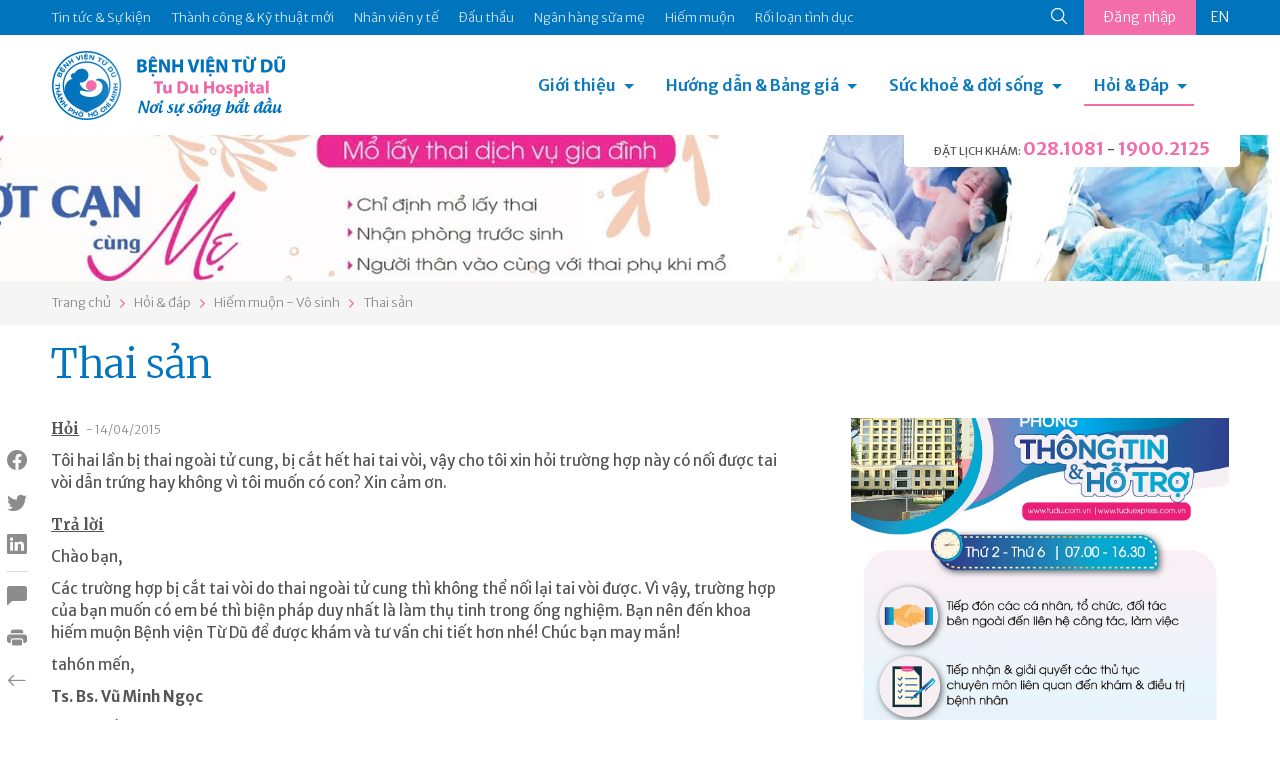

--- FILE ---
content_type: text/html; charset=utf-8
request_url: https://tudu.com.vn/vn/hiem-muon-vo-sinh/thai-san/
body_size: 13331
content:
<!DOCTYPE html><html><head><!-- Powered by Hai Nhan CRM 3.5   http://www.hainhan.com --> 
 <title>Thai sản</title><meta name="description" content="Thai sản"><meta name="keywords" content="Thai sản"><meta property="og:type" content="website" /><meta property="og:title"  content="Thai sản"/><meta property="og:url"  content="http://tudu.com.vn/vn/index.html"/><meta property="og:image"  content="http://tudu.com.vn/images/logo-share.png"/><meta property="og:image:width" content="555"/><meta property="og:image:height" content="555"/><meta property="og:description" content="Thai sản"/><meta name="viewport" content="width=device-width, initial-scale=1"><meta http-equiv="Content-Type" content="text/html; charset=UTF-8"><meta http-equiv="X-UA-Compatible" content="IE=edge"><meta name="viewport" content="width=device-width, initial-scale=1.0, minimum-scale=1.0, maximum-scale=1.0, user-scalable=no"><meta name="apple-mobile-web-app-capable" content="yes"><link rel="stylesheet" href="https://cdnjs.cloudflare.com/ajax/libs/normalize/5.0.0/normalize.min.css"><link href="https://cdn.jsdelivr.net/npm/bootstrap@5.0.2/dist/css/bootstrap.min.css" rel="stylesheet" integrity="sha384-EVSTQN3/azprG1Anm3QDgpJLIm9Nao0Yz1ztcQTwFspd3yD65VohhpuuCOmLASjC" crossorigin="anonymous"><link rel="stylesheet" href="/lib/css/swiper/dist/css/swiper.css"><link href="/lib/css/style.css" rel="stylesheet" type="text/css"><link href="/lib/css/comment.css" rel="stylesheet" type="text/css"><script type="text/javascript" src="/lib/js/jquery-1.12.3.min.js" ></script><script type="text/javascript" src="/lib/js/jquery-2.2.3.min.js"></script><script src="https://cdn.jsdelivr.net/npm/bootstrap@5.0.2/dist/js/bootstrap.bundle.min.js" integrity="sha384-MrcW6ZMFYlzcLA8Nl+NtUVF0sA7MsXsP1UyJoMp4YLEuNSfAP+JcXn/tWtIaxVXM" crossorigin="anonymous"></script><script type="module" src="https://unpkg.com/ionicons@7.1.0/dist/ionicons/ionicons.esm.js"></script><script nomodule src="https://unpkg.com/ionicons@7.1.0/dist/ionicons/ionicons.js"></script><link rel="stylesheet" href="/lib/js/layerslider/layerslider.css" type="text/css"><script src="/lib/js/layerslider/greensock.js" type="text/javascript"></script><script src="/lib/js/layerslider/layerslider.transitions.js" type="text/javascript"></script><script src="/lib/js/layerslider/layerslider.kreaturamedia.jquery.js" type="text/javascript"></script><script src="/lib/css/swiper/dist/js/swiper.min.js"></script><script language=JavaScript1.2 src="/lib/js/default.js" type=text/javascript></script><script language=JavaScript1.2 src="/lib/js/comment.js" type=text/javascript></script><script language="javascript" src="/lib/js/xmlhttp.js" type=text/javascript></script><link href="/lib/js/photoswipe/photoswipe.css?v=4.1.1-1.0.4" rel="stylesheet"><link href="/lib/js/photoswipe/default-skin/default-skin.css?v=4.1.1-1.0.4" rel="stylesheet"><script src="/lib/js/photoswipe/photoswipe.min.js?v=4.1.1-1.0.4"></script><script src="/lib/js/photoswipe/photoswipe-ui-default.min.js?v=4.1.1-1.0.4"></script><meta name="_mg-domain-verification" content="b564fdda838d43c4848c3e5af9e3ca89" /><meta name="a.validate.02" content="D57hZ40kJdNQ69Ex5ArsvTY6Yqrjx8EIwy2J" /></head><body><header><div class="menu-top"><div class="container"><ul class="nav-menu-top"><li><a href="https://tuduexpress.com.vn" target="_blank" title="Tin tức & Sự kiện" alt="Tin tức & Sự kiện">Tin tức & Sự kiện</a></li><li><a href="https://tuduexpress.com.vn/vn/tin-tuc-su-kien/tin-tuc/thanh-cong-va-ky-thuat-moi/" title="Thành công & Kỹ thuật mới" alt="Thành công & Kỹ thuật mới">Thành công & Kỹ thuật mới</a></li><li><a href="https://tuduexpress.com.vn/vn/nhan-vien-y-te/" title="Nhân viên y tế" alt="Nhân viên y tế">Nhân viên y tế</a></li><li><a href="https://tuduexpress.com.vn/vn/tin-tuc-su-kien/thong-tin-dau-thau/" title="Đấu thầu" alt="Đấu thầu">Đấu thầu</a></li><li><a href="https://nganhangsuame.tudu.com.vn" target="_blank" title="Ngân hàng sữa mẹ" alt="Ngân hàng sữa mẹ">Ngân hàng sữa mẹ</a></li><li><a href="https://hiemmuon.tudu.com.vn/" target="_blank" title="Hiếm muộn" alt="Hiếm muộn">Hiếm muộn</a></li><li><a href="https://tuduexpress.com.vn/vn/y-hoc-thuong-thuc/ke-hoach-gia-dinh/roi-loan-tinh-duc/" title="Rối loạn tình dục" alt="Rối loạn tình dục">Rối loạn tình dục</a></li></ul><div class="menu-top-right">  <div class="search-icon">  <form id="fsm" name="fsm" action="/xmlhttp.aspx?FID=6&Search=1" method="post">  <input type="text" id="searchid" name="searchid" placeholder="Tìm kiếm" onkeypress="return keyEnter(event)" class="search-input" onclick="this.value=''" autocomplete="off">  <a href="javascript:void(0);" id="searchico"><ion-icon name="search-outline"></ion-icon></a>  </form>  </div>  <div class="button-login">    <a href="/default.aspx?FID=3&AccountBar=1" id="login_text">Đăng nhập</a>    <script  type="text/javascript">    showXmlHttp2(xmlhttp_login_text, '/xmlhttp.aspx?FID=1412', 'login_text');    </script>  </div><div class='language'><a class='en' href="">EN</a></div></div></div></div><div class="container menu-bottom"><div class="logo"><a href="/vn/"><img src="/images/logo.png"></div><div class="menu"><link rel="stylesheet" href="/lib/css/cssmenu/styles.css"><script src="/lib/css/cssmenu/script.js"></script><div id="cssmenu"><ul><li class="has-sub"><a href="/vn/gioi-thieu/">Giới thiệu</a><ul><li><a style="" href="/vn/gioi-thieu/lich-su-hinh-thanh/">Lịch sử hình thành</a></li><li><a style="" href="/vn/gioi-thieu/co-cau-to-chuc/">Cơ cấu tổ chức</a></li><li><a style="" href="/vn/gioi-thieu/cac-chuyen-khoa/">Các chuyên khoa</a></li><li><a style="" href="/vn/gioi-thieu/phong-dao-tao-chi-dao-tuyen/">Phòng Đào tạo - Chỉ đạo tuyến</a></li><li><a style="" href="/vn/gioi-thieu/thu-vien-dien-tu/">Thư viện điện tử</a></li><li><a style="" href="/vn/gioi-thieu/van-ban-qui-pham-phap-luat/">Văn bản qui phạm pháp luật</a></li><li><a style="" href="/vn/gioi-thieu/van-ban-cua-benh-vien/">Văn bản của bệnh viện</a></li><li><a style="" href="/vn/gioi-thieu/ca-mo-viet-duc-va-tinh-nguoi/">Ca mổ Việt - Đức và tình người</a></li></ul></li><li class="has-sub"><a href="/vn/huong-dan-dich-vu/">Hướng dẫn & Bảng giá</a><ul><li><a style="" href="/vn/huong-dan-dich-vu/dich-vu-sanh-mo/">Dịch vụ Sanh / Mổ</a></li><li><a style="" href="/vn/huong-dan-dich-vu/kham-thai/">Khám thai</a></li><li><a style="" href="/vn/huong-dan-dich-vu/kham-phu-khoa/">Khám Phụ khoa</a></li><li><a style="" href="/vn/huong-dan-dich-vu/kham-hiem-muon/">Khám Hiếm muộn</a></li><li><a style="" href="/vn/huong-dan-dich-vu/kham-ke-hoach-gia-dinh/">Khám Kế hoạch gia đình</a></li><li><a style="" href="/vn/huong-dan-dich-vu/kham-nhi/">Khám Nhi</a></li><li><a style="" href="/vn/huong-dan-dich-vu/tao-hinh-tham-my/">Tạo hình thẩm mỹ</a></li><li><a style="" href="/vn/huong-dan-dich-vu/thu-tuc-hanh-chinh/">Thủ tục hành chính</a></li><li><a style="" href="/vn/huong-dan-dich-vu/bang-gia/">Bảng giá</a></li><li><a style="" href="/vn/huong-dan-dich-vu/kham-doan/">Khám Đoàn</a></li></ul></li><li class="has-sub"><a href="/vn/y-hoc-thuong-thuc/">Sức khoẻ & đời sống</a><ul><li><a style="" href="/vn/y-hoc-thuong-thuc/diem-bao/">Điểm báo</a></li><li><a style="" href="/vn/y-hoc-thuong-thuc/suc-khoe-phu-nu/">Sức khỏe phụ nữ</a></li><li><a style="" href="/vn/y-hoc-thuong-thuc/ke-hoach-gia-dinh/">Kế hoạch gia đình</a></li><li><a style="" href="/vn/y-hoc-thuong-thuc/hiem-muon/">Hiếm muộn</a></li><li><a style="" href="/vn/y-hoc-thuong-thuc/thong-tin-thuoc/">Thông tin thuốc</a></li><li><a style="" href="/vn/y-hoc-thuong-thuc/nuoi-con-bang-sua-me/">Nuôi con bằng sữa mẹ</a></li><li><a style="" href="/vn/y-hoc-thuong-thuc/to-roi-tu-van-gdsk/">Tờ rơi Tư vấn GDSK</a></li><li><a style="" href="/vn/y-hoc-thuong-thuc/giai-doan-tien-mang-thai/">Giai đoạn tiền mang thai</a></li><li><a style="" href="/vn/y-hoc-thuong-thuc/suc-khoe-thai-ky/">Sức khỏe thai kỳ</a></li><li><a style="" href="/vn/y-hoc-thuong-thuc/suc-khoe-sau-sanh-sau-mo/">Sức khỏe sau sanh/ sau mổ</a></li><li><a style="" href="/vn/y-hoc-thuong-thuc/benh-ly-phu-khoa/">Bệnh lý phụ khoa</a></li></ul></li><li class="has-sub active last-child"><a href="/default.aspx?FID=16&ViewAQMGroup=1">Hỏi & Đáp</a><ul><li><a href="/vn/thong-bao/">Thông báo</a></li><li><a href="/vn/bao-hiem-y-te/">Bảo hiểm y tế</a></li><li><a href="/vn/suc-khoe-mang-thai/">Sức khỏe mang thai</a></li><li><a href="/vn/suc-khoe-cua-be/">Sức khỏe của bé</a></li><li><a href="/vn/suc-khoe-phu-nu/">Sức khỏe phụ nữ</a></li><li><a href="/vn/cac-bien-phap-ngua-thai/">Các biện pháp ngừa thai</a></li><li><a href="/vn/hiem-muon-vo-sinh/">Hiếm muộn - Vô sinh</a></li><li><a href="/vn/roi-loan-tinh-duc-nam-nu/">Rối loạn tình dục Nam - Nữ</a></li><li><a href="/vn/khac/">Khác</a></li></ul></li><li class="menu-on-mobile"><a href="https://tuduexpress.com.vn" target="_blank" title="Tin tức & Sự kiện" alt="Tin tức & Sự kiện">Tin tức & Sự kiện</a></li><li class="menu-on-mobile"><a href="https://tudu.com.vn/vn/tin-tuc-su-kien/tin-tuc/thanh-cong-va-ky-thuat-moi/" title="Thành công & Kỹ thuật mới" alt="Thành công & Kỹ thuật mới">Thành công & Kỹ thuật mới</a></li><li class="menu-on-mobile"><a href="https://tudu.com.vn/vn/nhan-vien-y-te/" title="Nhân viên y tế" alt="Nhân viên y tế">Nhân viên y tế</a></li><li class="menu-on-mobile"><a href="https://tudu.com.vn/vn/tin-tuc-su-kien/thong-tin-dau-thau/" title="Đấu thầu" alt="Đấu thầu">Đấu thầu</a></li><li class="menu-on-mobile"><a href="https://nganhangsuame.tudu.com.vn" target="_blank" title="Ngân hàng sữa mẹ" alt="Ngân hàng sữa mẹ">Ngân hàng sữa mẹ</a></li><li class="menu-on-mobile"><a href="https://hiemmuon.tudu.com.vn/" target="_blank" title="Hiếm muộn" alt="Hiếm muộn">Hiếm muộn</a></li><li class="menu-on-mobile"><a href="https://tudu.com.vn/vn/y-hoc-thuong-thuc/ke-hoach-gia-dinh/roi-loan-tinh-duc/" title="Rối loạn tình dục" alt="Rối loạn tình dục">Rối loạn tình dục</a></li><li class="menu-on-mobile"><form id="fsmm" name="fsmm" action="/xmlhttp.aspx?FID=6&Search=1" method="post"><div class="search-cont"><input type="text" id="searchid_m" placeholder="Tìm kiếm" name="searchid_m" placeholder="" onkeypress="return keyEnter_m(event,'Search')" class="search-input" onclick="this.value=''"></div><div class="search-btn"><a class="search-icon" href="javascript:search_m('Search')"><ion-icon name="search-outline"></ion-icon></a></div></form></li><li class="menu-on-mobile button-login"><a href="javascript:void(0);">Đăng nhập</a><div class='language'><a class='en' href="">EN</a></div></li></ul></div></div><div class="hotline-header">  <div class="tab-head-top"></div>  <div class="tab-head"><span>ĐẶT LỊCH KHÁM: </span><a href="tel:0281081">028.1081</a> - <a href="tel:19002125">1900.2125</a></p></div></div></div></header><div id="slider-wrapper"><div id="layerslider" style="width: 1440px; height:164px; max-width: 3000px;"><div class="ls-slide" data-ls=""><img src="/data/2025/04/16/13185336_tudu-b2.jpg" class="ls-bg" alt="tudu-b2.jpg"/></div><div class="ls-slide" data-ls=""><img src="/data/2025/04/16/13194983_tudu-b1.jpg" class="ls-bg" alt="tudu-b1.jpg"/></div></div><script>jQuery("#layerslider").layerSlider({skin: 'fullwidth',hoverBottomNav: true,navStartStop: false,navButtons: false,pauseOnHover: false,skinsPath: '/lib/js/layerslider/skins/'});</script></div><div class="navigation"><div class="container"><div id="navpage"><div id="navitem"><a href="/vn/">Trang chủ</a></div><div id="navspace"><ion-icon name="chevron-forward-outline"></ion-icon></div><div id="navitem"><a href="/default.aspx?FID=16&ViewAQMGroup=1">Hỏi & đáp</a></div><div id="navspace"><ion-icon name="chevron-forward-outline"></ion-icon></div><div id="navitem"><a href="/vn/hiem-muon-vo-sinh/">Hiếm muộn - Vô sinh</a></div><div id="navspace"><ion-icon name="chevron-forward-outline"></ion-icon></div><div id="navitem"><a href="/vn/hiem-muon-vo-sinh/thai-san/">Thai sản</a></div></div></div></div><section class="page-content"><div class="container"><div class="social_pin"><ul class="social_left"><li><a href="javascript:void(0);" onclick="share_fb('http://tudu.com.vn/vn/hiem-muon-vo-sinh/thai-san/')" class="social_fb btn_share"><i class="bi bi-facebook"></i></a></li><li><a href="javascript:void(0);" onclick="share_twitter('http://tudu.com.vn/vn/hiem-muon-vo-sinh/thai-san/');" class="social_twitter btn_share"><i class="bi bi-twitter"></i></a></li><li><a href="javascript:void(0);" onclick="share_linkedin('http://tudu.com.vn/vn/hiem-muon-vo-sinh/thai-san/');" class="social_linkedin btn_share"><i class="bi bi-linkedin"></i></a></li><li class="border"><a href="#section_comment"><i class="bi bi-chat-left-fill"></i></a></li><li class="catalogue"><a href="javascript:void(0);" onclick="open_catalogue();"><i class="bi bi-card-list"></i></a><ul id="catalogue_view"></ul></li><li><a href="javascript:void(0);" onclick="print_html('content_article', 'Thai sản');"><i class="bi bi-printer-fill"></i></a></li><li><a href="/vn/hiem-muon-vo-sinh/"><i class="bi bi-arrow-left"></i></a></li></ul></div><div><div class="title-article"><h1>Thai sản</h1></div><div class="row">      <div class="col-md-8 content-article"><div id="content_request"><p><span class="content-request-span">Hỏi</span><span class="date-post"> - 14/04/2015</span></p><div class="content-request">T&ocirc;i hai lần bị thai ngo&agrave;i tử cung, bị cắt hết hai tai v&ograve;i, vậy cho t&ocirc;i xin hỏi trường hợp n&agrave;y c&oacute; nối được tai v&ograve;i dẫn trứng hay kh&ocirc;ng v&igrave; t&ocirc;i muốn c&oacute; con? Xin cảm ơn.</div></div><div id="content_reply"><p><span class="content-reply-span">Trả lời</span></p><div class="content-reply">Ch&agrave;o bạn,</p>
<p>C&aacute;c trường hợp bị cắt tai v&ograve;i do thai ngo&agrave;i tử cung th&igrave; kh&ocirc;ng thể nối lại tai v&ograve;i được. V&igrave; vậy, trường hợp của bạn muốn c&oacute; em b&eacute; th&igrave; biện ph&aacute;p duy nhất l&agrave; l&agrave;m thụ tinh trong ống nghiệm. Bạn n&ecirc;n đến khoa hiếm muộn Bệnh viện Từ Dũ để được kh&aacute;m v&agrave; tư vấn chi tiết hơn nh&eacute;! Ch&uacute;c bạn may mắn!</p>
<p>tah6n mến,</p>
<p><strong>Ts. Bs. Vũ Minh Ngọc&nbsp;</strong></p>
<p><strong>Khoa Hiếm Muộn - BV Từ Dũ</strong>&nbsp;</div></div><ins class="adsbygoogle" style="display:block"> <script data-cfasync="false" type="text/javascript" src="//onclickalgo.com/a/display.php?r=5546490"></script></ins>       </div>      <div class="col-md-4 menu-right"><div class="swiper-container s_adv"><div class="swiper-wrapper"><div class="swiper-slide"><div class="swiper-item-full"><div class="avatar-item" style="background-image:url('/data/2026/01/13/09162128_banner-03.jpg');"></div></div></div><div class="swiper-slide"><div class="swiper-item-full"><div class="avatar-item" style="background-image:url('/data/2026/01/07/16302791_banner-webtuduexpress.jpg');"></div></div></div><div class="swiper-slide"><div class="swiper-item-full"><div class="avatar-item" style="background-image:url('/data/2025/12/31/15113531_banner-webtuduexpress.jpg');"></div></div></div><div class="swiper-slide"><div class="swiper-item-full"><div class="avatar-item" style="background-image:url('/data/2025/10/31/10423838_web-03.jpg');"></div></div></div><div class="swiper-slide"><div class="swiper-item-full"><div class="avatar-item" style="background-image:url('/data/2025/10/23/14012265_phong-tu-vantudeexpress.jpg');"></div></div></div><div class="swiper-slide"><div class="swiper-item-full"><div class="avatar-item" style="background-image:url('/data/2025/10/06/14053837_hoc-tap-hcm-02.jpg');"></div></div></div><div class="swiper-slide"><div class="swiper-item-full"><div class="avatar-item" style="background-image:url('/data/2025/09/15/13282741_kg-vh-hc-m-02.jpg');"></div></div></div><div class="swiper-slide"><div class="swiper-item-full"><div class="avatar-item" style="background-image:url('/data/2025/07/25/22353076_banner-02.jpg');"></div></div></div><div class="swiper-slide"><div class="swiper-item-full"><div class="avatar-item" style="background-image:url('/data/2025/07/03/11574103_llv-t7-03.jpg');"></div></div></div><div class="swiper-slide"><div class="swiper-item-full"><div class="avatar-item" style="background-image:url('/data/2025/06/26/15505555_hm-llv-05.jpg');"></div></div></div><div class="swiper-slide"><div class="swiper-item-full"><div class="avatar-item" style="background-image:url('/data/2025/05/28/19345573_thong-tim-03.jpg');"></div></div></div><div class="swiper-slide"><div class="swiper-item-full"><div class="avatar-item" style="background-image:url('/data/2025/05/26/11425870_goi-sinh-moright-web.jpg');"></div></div></div><div class="swiper-slide"><div class="swiper-item-full"><div class="avatar-item" style="background-image:url('/data/2025/04/11/07495590_kv-104-v2292x443.jpg');"></div></div></div><div class="swiper-slide"><div class="swiper-item-full"><div class="avatar-item" style="background-image:url('/data/2025/04/10/14195639_td-bv-03.jpg');"></div></div></div><div class="swiper-slide"><div class="swiper-item-full"><div class="avatar-item" style="background-image:url('/data/2025/03/25/14291559_right-08.jpg');"></div></div></div><div class="swiper-slide"><div class="swiper-item-full"><div class="avatar-item" style="background-image:url('/data/2025/02/22/11035563_untitled-1-02.jpg');"></div></div></div><div class="swiper-slide"><div class="swiper-item-full"><div class="avatar-item" style="background-image:url('/data/2024/12/21/15200353_banner-02.jpg');"></div></div></div><div class="swiper-slide"><div class="swiper-item-full"><div class="avatar-item" style="background-image:url('/data/2024/12/05/13155840_home-tuduexpress.jpg');"></div></div></div><div class="swiper-slide"><div class="swiper-item-full"><div class="avatar-item" style="background-image:url('/data/2024/10/25/20360675_z5967238764526d0b15d8eae2b75a5f0e84b02b7b86809.jpg');"></div></div></div><div class="swiper-slide"><div class="swiper-item-full"><div class="avatar-item" style="background-image:url('/data/2025/10/23/14462906_tra-kq-qrstandee.jpg');"></div></div></div></div><!-- Add Pagination --><div class="swiper-pagination"></div><!-- Add Arrows --><div class="swiper-button-next"><ion-icon name="chevron-forward-outline"></ion-icon></div><div class="swiper-button-prev"><ion-icon name="chevron-back-outline"></ion-icon></div></div><!-- Initialize Swiper --><script>Swiper_Option_Adv('s_adv')</script>      </div></div></div></div></section><section class="section-other-articles"><div class="container title">  <div class="title-other-articles">Các bài viết khác</div></div><div class="container content-swiper"><div class="swiper-container s_other"><div class="swiper-wrapper"><div class="swiper-slide"><div class="aqm-item"><div class="aqm-item-title"><div class="aqm-item-datetime old"><span class="day">27</span><span class="month">tháng 04</span></div><div class="aqm-item-name"><a href="/vn/hiem-muon-vo-sinh/thu-tinh-trong-ong-nghiem-17600/">Thụ tinh trong ống nghiệm</a></div></div><div class="aqm-item-content">Chào bạn,</p>
<p>Bạn n&ecirc;n đ&ecirc;́n khoa Hi&ecirc;́m mu&ocirc;̣n b&ecirc;̣nh vi&ecirc;̣n Từ Dũ đ&ecirc;̉ các bác sĩ khám lại tử cung và k&ecirc; toa thu&ocirc;́c đi&ecirc;̀u kinh cho chị.</p>
<p>Th&acirc;n.</p>
<p><br /><strong>BS. CKII. Bùi Trúc Giang</strong></p>
<p><strong>Khoa Hiếm Muộn - BV Từ Dũ</strong></div></div></div><div class="swiper-slide"><div class="aqm-item"><div class="aqm-item-title"><div class="aqm-item-datetime old"><span class="day">27</span><span class="month">tháng 04</span></div><div class="aqm-item-name"><a href="/vn/hiem-muon-vo-sinh/thai-chet-luu/">Thai chết lưu</a></div></div><div class="aqm-item-content">Chào bạn,</p>
<p>Bạn n&ecirc;n nghỉ ngơi cho khỏe sau khi l&acirc;́y thai lưu ra ngoài. Sau đó, bạn và ch&ocirc;̀ng có th&ecirc;̉ đ&ecirc;́n khám lại khoa Hi&ecirc;́m mu&ocirc;̣n b&ecirc;̣nh vi&ecirc;̣n Từ Dũ đ&ecirc;̉ làm các xét nghi&ecirc;̣m t&acirc;̀m soát và xét nghi&ecirc;̣m di truy&ecirc;̀n.</p>
<p>Th&acirc;n.</p>
<p><strong>BS. CKII. Bùi Trúc Giang</strong></p>
<p><strong>Khoa Hiếm Muộn - BV Từ Dũ</strong></p>
</div></div></div><div class="swiper-slide"><div class="aqm-item"><div class="aqm-item-title"><div class="aqm-item-datetime old"><span class="day">27</span><span class="month">tháng 04</span></div><div class="aqm-item-name"><a href="/vn/hiem-muon-vo-sinh/buòng-trúng-da-nang-17611/">Buồng trứng đa nang</a></div></div><div class="aqm-item-content">Chào bạn,</p>
<p>Th&acirc;̣t ra những người phụ nữ đa nang bu&ocirc;̀ng trứng v&acirc;̃n có th&ecirc;̉ có thai tự nhi&ecirc;n bình thường; tuy nhi&ecirc;n vi&ecirc;̣c có thai này tương đ&ocirc;́i khó khăn hơn những người phụ nữ có bu&ocirc;̀ng trứng bình thường ph&acirc;̀n lớn là do h&ocirc;̣i chứng r&ocirc;́i loạn rụng trứng. Bạn có th&ecirc;̉ k&ecirc;́t h&ocirc;n r&ocirc;̀i thả tự nhi&ecirc;n khoảng 1 năm; sau khoảng thời gian đó v&acirc;̃n chưa có thai thì bạn và ch&ocirc;̀ng có th&ecirc;̉ đ&ecirc;́n khám tại khoa Hi&ecirc;́m mu&ocirc;̣n b&ecirc;̣nh vi&ecirc;̣n Từ Dũ đ&ecirc;̉ được h&ocirc;̃ trợ th&ecirc;m.</p>
<p>Th&acirc;n.</p>
<p><strong>BS. CKII. Bùi Trúc Giang</strong></p>
<p><strong>Khoa Hiếm Muộn - BV Từ Dũ</strong></p>
</div></div></div><div class="swiper-slide"><div class="aqm-item"><div class="aqm-item-title"><div class="aqm-item-datetime old"><span class="day">27</span><span class="month">tháng 04</span></div><div class="aqm-item-name"><a href="/vn/hiem-muon-vo-sinh/echo-hon-hop-la-gi-17618/">Echo hỗn hợp là gì?</a></div></div><div class="aqm-item-content">Chào bạn,</p>
<p>Nang xu&acirc;́t huy&ecirc;́t bu&ocirc;̀ng trứng là hi&ecirc;̣n tượng tương đ&ocirc;́i lành tính, xảy ra sau khi bu&ocirc;̀ng trứng bạn phóng noãn, h&ocirc;́c nang tr&ecirc;n bu&ocirc;̀ng trứng sẽ chảy máu và hình thành nang xu&acirc;́t huy&ecirc;́t. Sau 1 hoặc 2 chu kỳ kinh nữa, bạn có th&ecirc;̉ đi si&ecirc;u &acirc;m ki&ecirc;̉m tra lại đ&ecirc;̉ y&ecirc;n t&acirc;m hơn.</p>
<p>Th&acirc;n.</p>
<p><strong>BS. CKII. Bùi Trúc Giang</strong></p>
<p><strong>Khoa Hiếm Muộn - BV Từ Dũ</strong></p>
</div></div></div><div class="swiper-slide"><div class="aqm-item"><div class="aqm-item-title"><div class="aqm-item-datetime old"><span class="day">27</span><span class="month">tháng 04</span></div><div class="aqm-item-name"><a href="/vn/hiem-muon-vo-sinh/tinh-trung-yeu-17556/">Tinh trùng yếu</a></div></div><div class="aqm-item-content">Chào Trang,</p>
<p>Tình trạng vi&ecirc;m &acirc;m đạo em có th&ecirc;̉ dự phòng bằng cách phơi qu&acirc;̀n áo ngoài trời nắng và tư v&acirc;́n th&ecirc;m khi gặp bác sĩ.</p>
<p>Em đừng quá lo lắng. Ngoài tình trạng tinh trùng y&ecirc;́u, em có th&ecirc;̉ tới khoa Hi&ecirc;́m Mu&ocirc;̣n đ&ecirc;̉ được cho làm th&ecirc;m các xét nghi&ecirc;̣m khác và ki&ecirc;̉m tra tinh dịch đ&ocirc;̀ th&ecirc;m l&acirc;̀n nữa, sau đó được tư v&acirc;́n hướng đi&ecirc;̀u trị. Đ&ecirc;̉ h&ocirc;̃ trợ tinh trùng, ch&ocirc;̀ng em có th&ecirc;̉ ăn nhi&ecirc;̀u rau củ, giá, trái c&acirc;y đ&ecirc;̉ b&ocirc;̉ sung các ch&acirc;́t ch&ocirc;́ng oxy hóa.</p>
<p>Chúc em sớm có thai.</p>
<p><strong>ThS.BS Dương Khu&ecirc; Tú</strong></p>
<p><strong>Khoa Hiếm Muộn - BV Từ Dũ</strong></p>
</div></div></div><div class="swiper-slide"><div class="aqm-item"><div class="aqm-item-title"><div class="aqm-item-datetime old"><span class="day">27</span><span class="month">tháng 04</span></div><div class="aqm-item-name"><a href="/vn/hiem-muon-vo-sinh/chi-phi-dieu-tri/">Chi phí điều trị</a></div></div><div class="aqm-item-content">Chào bạn,</p>
<p>Khi đi khám hi&ecirc;́m mu&ocirc;̣n, bạn n&ecirc;n đi chung với ch&ocirc;̀ng đ&ecirc;̉ được khám và làm đ&acirc;̀y đủ các xét nghi&ecirc;̣m. Chi phí tùy vào từng loại xét nghi&ecirc;̣m cụ th&ecirc;̉ cho từng trường hợp n&ecirc;n kh&ocirc;ng th&ecirc;̉ tư v&acirc;́n cho bạn được. N&ecirc;́u bạn mu&ocirc;́n đăng ký khám hẹn giờ thì bạn có th&ecirc;̉ gọi đi&ecirc;̣n đ&ecirc;́n s&ocirc;́ (08) 1081 và khoa làm vi&ecirc;̣c từ thứ 2 đ&ecirc;́n thứ 7.</p>
<p>Th&acirc;n.</p>
<p><strong>BS. CKII. Bùi Trúc Giang</strong></p>
<p><strong>Khoa Hiếm Muộn - BV Từ Dũ</strong></p>
</div></div></div><div class="swiper-slide"><div class="aqm-item"><div class="aqm-item-title"><div class="aqm-item-datetime old"><span class="day">27</span><span class="month">tháng 04</span></div><div class="aqm-item-name"><a href="/vn/hiem-muon-vo-sinh/xin-bac-si-tu-van-dum-em-17547/">Xin bác sĩ tư vấn dùm em</a></div></div><div class="aqm-item-content">Chào em,</p>
<p>Em đừng quá lo lắng. Qua lời em nói, nang bu&ocirc;̀ng trứng của em nhi&ecirc;̀u khả năng là nang cơ năng, kh&ocirc;ng phải là u nang b&ecirc;̣nh lý. Dạng nang này thường sẽ bi&ecirc;́n m&acirc;́t sau 1 - 3 chu kỳ kinh. N&ecirc;́u xu&acirc;́t hi&ecirc;̣n, nang này sẽ ảnh hưởng làm giảm ch&acirc;́t lượng nang trứng khi kích thích bu&ocirc;̀ng trứng.</p>
<p>Th&ocirc;ng thường, n&ecirc;́u mới xu&acirc;́t hi&ecirc;̣n l&acirc;̀n đ&acirc;̀u, em có th&ecirc;̉ chờ nang tự m&acirc;́t đi, sau đó n&ecirc;́u nang chưa m&acirc;́t mới c&acirc;̀n dùng th&ecirc;m thu&ocirc;́c n&ocirc;̣i ti&ecirc;́t. Em có th&ecirc;̉ si&ecirc;u &acirc;m ki&ecirc;̉m tra trước khi có kinh 1 - 2 ngày, n&ecirc;́u nang m&acirc;́t đi thì tái khám vào ngày 2 vòng kinh đ&ecirc;̉ kích thích bu&ocirc;̀ng trứng. N&ecirc;́u sau 3 chu kỳ v&acirc;̃n chưa m&acirc;́t thì em v&acirc;̃n tái khám đ&ecirc;̉ bác sĩ đánh giá th&ecirc;m, xem lại kích thước, tính ch&acirc;́t nang và cho hướng đi ti&ecirc;́p.</p>
<p>B&ecirc;̣nh vi&ecirc;̣n nghỉ l&ecirc;̃ từ 28/4 đ&ecirc;́n 1/5.</p>
<p>Chúc em sớm có thai.</p>
<p><strong>ThS.BS Dương Khu&ecirc; Tú</strong></p>
<p><strong>Khoa Hiếm Muộn - BV Từ Dũ</strong></div></div></div><div class="swiper-slide"><div class="aqm-item"><div class="aqm-item-title"><div class="aqm-item-datetime old"><span class="day">27</span><span class="month">tháng 04</span></div><div class="aqm-item-name"><a href="/vn/hiem-muon-vo-sinh/thuc-hien-thu-tinh-trong-ong-nghiem-17552/">Thực hiện thụ tinh trong ống nghiệm</a></div></div><div class="aqm-item-content">Chào em,</p>
<p>Thời gian khám tùy thu&ocirc;̣c tình trạng từng cặp vợ ch&ocirc;̀ng.</p>
<p>N&ecirc;́u mu&ocirc;́n khám và xét nghi&ecirc;̣m có k&ecirc;́t quả nhanh thì em gọi t&ocirc;̉ng đài 08-1081 đ&ecirc;̉ đăng ký khám hẹn giờ.</p>
<p>Em mang theo gi&acirc;́y đăng ký k&ecirc;́t h&ocirc;n và chứng minh nh&acirc;n d&acirc;n hai vợ ch&ocirc;̀ng (bản chính + 1 bản photo kh&ocirc;ng c&acirc;̀n c&ocirc;ng chứng) và các xét nghi&ecirc;̣m đã làm (n&ecirc;́u có) đ&ecirc;̉ bác sĩ tham khảo.</p>
<p>Chúc em sớm có thai.</p>
<p><strong>ThS.BS Dương Khu&ecirc; Tú</strong></p>
<p><strong>Khoa Hiếm Muộn - BV Từ Dũ</strong></p>
</div></div></div><div class="swiper-slide"><div class="aqm-item"><div class="aqm-item-title"><div class="aqm-item-datetime old"><span class="day">27</span><span class="month">tháng 04</span></div><div class="aqm-item-name"><a href="/vn/hiem-muon-vo-sinh/mang-thai-17573/">Mang thai</a></div></div><div class="aqm-item-content">Chào Loan,</p>
<p>Em quá lo lắng, căng thẳng cũng có th&ecirc;̉ làm r&ocirc;́i loạn tình trạng kinh nguy&ecirc;̣t, rụng trứng. N&ecirc;́u sau 1 năm hai vợ ch&ocirc;̀ng g&acirc;̀n tự nhi&ecirc;n thường xuy&ecirc;n mà kh&ocirc;ng có thai thì mới gọi là ch&acirc;̣m con. Tuy nhi&ecirc;n n&ecirc;́u quá lo lắng em có th&ecirc;̉ khám và tư v&acirc;́n tại đơn vị có đi&ecirc;̀u trị hi&ecirc;́m mu&ocirc;̣n.</p>
<p>Chúc em sớm có thai.</p>
<p><strong>ThS.BS Dương Khu&ecirc; Tú</strong></p>
<p><strong>Khoa Hiếm Muộn - BV Từ Dũ</strong></p>
</div></div></div><div class="swiper-slide"><div class="aqm-item"><div class="aqm-item-title"><div class="aqm-item-datetime old"><span class="day">27</span><span class="month">tháng 04</span></div><div class="aqm-item-name"><a href="/vn/hiem-muon-vo-sinh/sau-12-ngay-iui-thu-que-thay-1-vach-dam-1-vach-rat-mo-lieu-co-thai-khong/">Sau 12 ngày IUI thử que thấy 1 vạch đậm 1 vạch rất mờ liệu có thai không?</a></div></div><div class="aqm-item-content">Chào em,</p>
<p>Em n&ecirc;n tái khám đ&ecirc;̉ xét nghi&ecirc;̣m máu thử thai đúng hẹn đ&ecirc;̉ bác sĩ tư v&acirc;́n v&ecirc;̀ tình trạng của em. N&ecirc;́u khó chịu, đau bụng nhi&ecirc;̀u thì em khám ngay.</p>
<p>Th&acirc;n mến,</p>
<p><strong>ThS.BS Dương Khu&ecirc; Tú</strong></p>
<p><strong>Khoa Hiếm Muộn - BV Từ Dũ</strong></p>
</div></div></div><div class="swiper-slide"><div class="aqm-item"><div class="aqm-item-title"><div class="aqm-item-datetime old"><span class="day">27</span><span class="month">tháng 04</span></div><div class="aqm-item-name"><a href="/vn/hiem-muon-vo-sinh/suc-khoe-sinh-san-17572/">Sức khoẻ sinh sản</a></div></div><div class="aqm-item-content">Chào Sơn,</p>
<p>V&ecirc;̀ tinh dịch đ&ocirc;̀, phải bi&ecirc;́t xét nghi&ecirc;̣m em làm được đánh giá theo ti&ecirc;u chu&acirc;̉n nào thì mới giải thích được k&ecirc;́t quả tinh trùng của em đạt chu&acirc;̉n hay tinh trùng y&ecirc;́u. N&ecirc;́u các chỉ s&ocirc;́ v&ecirc;̀ s&ocirc;́ lượng, di đ&ocirc;̣ng, hình dạng bình thường&hellip; chưa đạt so với c&ocirc;̣t chỉ s&ocirc;́ bình thường thì khả năng có con giảm.</p>
<p>Th&acirc;n m&ecirc;́n.</p>
<p><strong>ThS.BS Dương Khu&ecirc; Tú</strong></p>
<p><strong>Khoa Hiếm Muộn - BV Từ Dũ</strong></p>
</div></div></div><div class="swiper-slide"><div class="aqm-item"><div class="aqm-item-title"><div class="aqm-item-datetime old"><span class="day">27</span><span class="month">tháng 04</span></div><div class="aqm-item-name"><a href="/vn/hiem-muon-vo-sinh/lam-ivf-17612/">Làm IVF</a></div></div><div class="aqm-item-content">Chào bạn,</p>
<p>V&ecirc;̀ trường hợp của vợ ch&ocirc;̀ng bạn thì phương pháp Thụ tinh &ocirc;́ng nghi&ecirc;̣m (IVF) có lẽ là thích hợp nh&acirc;́t. Bạn và ch&ocirc;̀ng đem theo gi&acirc;́y đăng ký k&ecirc;́t h&ocirc;n và chứng minh thư cà 2 vợ ch&ocirc;̀ng vào khoa Hi&ecirc;́m mu&ocirc;̣n b&ecirc;̣nh vi&ecirc;̣n Từ Dũ đ&ecirc;̉ được các bác sĩ h&ocirc;̃ trợ.</p>
<p>Th&acirc;n.</p>
<p><strong>BS. CKII. Bùi Trúc Giang</strong></p>
<p><strong>Khoa Hiếm Muộn - BV Từ Dũ</strong></p>
</div></div></div><div class="swiper-slide"><div class="aqm-item"><div class="aqm-item-title"><div class="aqm-item-datetime old"><span class="day">27</span><span class="month">tháng 04</span></div><div class="aqm-item-name"><a href="/vn/hiem-muon-vo-sinh/hoi-dap-17627/">Hỏi đáp</a></div></div><div class="aqm-item-content">Chào bạn,</p>
<p>Vợ ch&ocirc;̀ng bạn n&ecirc;n đ&ecirc;́n khoa Hi&ecirc;́m mu&ocirc;̣n b&ecirc;̣nh vi&ecirc;̣n Từ Dũ đ&ecirc;̉ khám và đánh giá lại khả năng sinh sản, sau đó mới bi&ecirc;́t được khả năng làm thụ tinh nh&acirc;n tạo có được hay kh&ocirc;ng.</p>
<p>Th&acirc;n.</p>
<p><strong>BS. CKII. Bùi Trúc Giang</strong></p>
<p><strong>Khoa Hiếm Muộn - BV Từ Dũ</strong></p>
</div></div></div><div class="swiper-slide"><div class="aqm-item"><div class="aqm-item-title"><div class="aqm-item-datetime old"><span class="day">27</span><span class="month">tháng 04</span></div><div class="aqm-item-name"><a href="/vn/hiem-muon-vo-sinh/mong-tinh-hay-xuat-tinh-som/">Mộng tinh hay xuất tinh sớm?</a></div></div><div class="aqm-item-content">Ch&agrave;o bạn,</p>
<p><br />Trường hợp của bạn n&ecirc;n đến ph&ograve;ng kh&aacute;m nam khoa của khoa hiếm muộn Bệnh viện Từ Dũ để được b&aacute;c sĩ nam khoa tư vấn nh&eacute;!</p>
<p>Th&acirc;n mến,</p>
<p><strong>Ts. Bs. Vũ Minh Ngọc&nbsp;</strong></p>
<p><strong>Khoa Hiếm Muộn - BV Từ Dũ</strong></div></div></div><div class="swiper-slide"><div class="aqm-item"><div class="aqm-item-title"><div class="aqm-item-datetime old"><span class="day">23</span><span class="month">tháng 04</span></div><div class="aqm-item-name"><a href="/vn/hiem-muon-vo-sinh/chao-bac-si-17488/">Chào bác sĩ</a></div></div><div class="aqm-item-content">Chào bạn,</p>
<p>Với tình trạng của bạn thì bạn có th&ecirc;̉ đ&ecirc;́n làm IUI th&ecirc;m m&ocirc;̣t hoặc hai l&acirc;̀n nữa vì vợ ch&ocirc;̀ng bạn còn khá trẻ. N&ecirc;́u bạn mu&ocirc;́n làm Thụ tinh &ocirc;́ng nghi&ecirc;̣m thì chi phí của m&ocirc;̣t đợt làm là khoảng 60 đ&ecirc;́n 70 tri&ecirc;̣u, và tỷ l&ecirc;̣ thành c&ocirc;ng khoảng 40-45%. Bạn có th&ecirc;̉ đ&ecirc;́n gặp qu&acirc;̀y ti&ecirc;́p t&acirc;n khoa Hi&ecirc;́m mu&ocirc;̣n b&ecirc;̣nh vi&ecirc;̣n Từ Dũ đ&ecirc;̉ được hướng d&acirc;̃n th&ecirc;m, bạn nhớ đem theo phi&ecirc;́u hẹn màu h&ocirc;̀ng đ&ecirc;̉ truy lục lại h&ocirc;̀ sơ cũ.</p>
<p>Th&acirc;n.</p>
<p><strong>ThS. BS Nguyễn Quốc Anh<br />Khoa Hiếm muộn - BV Từ Dũ</strong></div></div></div><div class="swiper-slide"><div class="aqm-item"><div class="aqm-item-title"><div class="aqm-item-datetime old"><span class="day">23</span><span class="month">tháng 04</span></div><div class="aqm-item-name"><a href="/vn/hiem-muon-vo-sinh/em-muon-biet-bien-phap-co-be/">Em muốn biết biện pháp có bé</a></div></div><div class="aqm-item-content">Chào bạn,</p>
<p>Với trường hợp 2 vợ ch&ocirc;̀ng ở xa nhau và chỉ gặp nhau vài l&acirc;̀n m&ocirc;̣t tháng thì bạn n&ecirc;n đ&ecirc;́n khám và được h&ocirc;̃ trợ sinh sản đ&ecirc;̉ sớm có em bé. Bạn và ch&ocirc;̀ng n&ecirc;n sắp x&ecirc;́p đ&ecirc;́n khám tại khoa Hi&ecirc;́m mu&ocirc;̣n b&ecirc;̣nh vi&ecirc;̣n Từ Dũ đ&ecirc;́ được tư v&acirc;́n th&ecirc;m.</p>
<p>Th&acirc;n.</p>
<p><strong>ThS. BS Nguyễn Quốc Anh<br />Khoa Hiếm muộn - BV Từ Dũ</strong></div></div></div><div class="swiper-slide"><div class="aqm-item"><div class="aqm-item-title"><div class="aqm-item-datetime old"><span class="day">23</span><span class="month">tháng 04</span></div><div class="aqm-item-name"><a href="/vn/hiem-muon-vo-sinh/tang/">Tặng</a></div></div><div class="aqm-item-content">Ch&agrave;o bạn,</p>
<p>N&ecirc;́u bạn mu&ocirc;́n hi&ecirc;́n tinh trùng thì bạn sẽ được mi&ecirc;̃n phí làm xét nghi&ecirc;̣m và được bác sĩ tư v&acirc;́n v&ecirc;̀ tình trạng tinh trùng của mình. Bạn có th&ecirc;̉ đ&ecirc;́n khoa Hi&ecirc;́m mu&ocirc;̣n b&ecirc;̣nh vi&ecirc;̣n Từ Dũ đ&ecirc;̉ được hướng d&acirc;̃n cụ th&ecirc;̉.</p>
<p>Th&acirc;n.</p>
<p><strong>ThS. BS Nguyễn Quốc Anh<br />Khoa Hiếm muộn - BV Từ Dũ</strong></div></div></div><div class="swiper-slide"><div class="aqm-item"><div class="aqm-item-title"><div class="aqm-item-datetime old"><span class="day">23</span><span class="month">tháng 04</span></div><div class="aqm-item-name"><a href="/vn/hiem-muon-vo-sinh/kham-hiem-muon-17528/">Khám hiếm muộn</a></div></div><div class="aqm-item-content">Chào bạn,</p>
<p>Đ&ocirc;́i với những người r&ocirc;́i loạn rụng trứng thì khả năng có thai tự nhi&ecirc;n tr&ecirc;n lý thuy&ecirc;́t v&acirc;̃n có, tuy nhi&ecirc;n n&ecirc;́u mu&ocirc;́n có thai d&ecirc;̃ dàng hơn thì bạn n&ecirc;n được h&ocirc;̃ trợ kích thích bu&ocirc;̀ng trứng và kích thích rụng trứng chủ đ&ocirc;̣ng. Bạn có th&ecirc;̉ làm th&ecirc;m các xét nghi&ecirc;̣m n&ocirc;̣i ti&ecirc;́t đ&ecirc;̉ hi&ecirc;̉u rõ hơn.</p>
<p>Th&acirc;n.</p>
<p><strong>ThS. BS Nguyễn Quốc Anh<br />Khoa Hiếm muộn - BV Từ Dũ</strong></p>
</div></div></div><div class="swiper-slide"><div class="aqm-item"><div class="aqm-item-title"><div class="aqm-item-datetime old"><span class="day">23</span><span class="month">tháng 04</span></div><div class="aqm-item-name"><a href="/vn/hiem-muon-vo-sinh/xin-trung-va-thu-tinh-trong-ong-nghiem/">Xin trứng và thụ tinh trong ống nghiệm</a></div></div><div class="aqm-item-content">Chào chị,</p>
<p>Trường hợp của chị mu&ocirc;́n đi&ecirc;̀u trị đ&ecirc;̉ có thai phải t&ocirc;́n khá nhi&ecirc;̀u thời gian. Vi&ecirc;̣c đầu ti&ecirc;n chị c&acirc;̀n làm là tìm được người hi&ecirc;́n trứng cho chị, chị phải d&acirc;̃n người đó l&ecirc;n ngay khoa Hi&ecirc;́m mu&ocirc;̣n b&ecirc;̣nh vi&ecirc;̣n Từ Dũ đ&ecirc;̉ được khám và làm các xét nghi&ecirc;̣m li&ecirc;n quan đ&ecirc;́n bu&ocirc;̀ng trứng. Chi phí của m&ocirc;̣t đợt TTON khoảng 60 đ&ecirc;́n 70 tri&ecirc;̣u.</p>
<p>Th&acirc;n.</p>
<p><strong>ThS. BS Nguyễn Quốc Anh<br />Khoa Hiếm muộn - BV Từ Dũ</strong></div></div></div><div class="swiper-slide"><div class="aqm-item"><div class="aqm-item-title"><div class="aqm-item-datetime old"><span class="day">23</span><span class="month">tháng 04</span></div><div class="aqm-item-name"><a href="/vn/hiem-muon-vo-sinh/thai-nhi/">Thai nhi</a></div></div><div class="aqm-item-content">Chào bạn,</p>
<p>Bạn n&ecirc;n thả đ&ecirc;̉ có thai tự nhi&ecirc;n th&ecirc;m khoảng 6 tháng nữa. N&ecirc;́u v&acirc;̃n chưa th&acirc;́y có thai thì bạn và ch&ocirc;̀ng n&ecirc;n sắp x&ecirc;́p đ&ecirc;́n khám tại khoa Hi&ecirc;́m mu&ocirc;̣n b&ecirc;̣nh vi&ecirc;̣n Từ Dũ.</p>
<p>Th&acirc;n.</p>
<p><strong>ThS. BS Nguyễn Quốc Anh<br />Khoa Hiếm muộn - BV Từ Dũ</strong></div></div></div></div><!-- Add Pagination --><div class="swiper-pagination"></div><!-- Add Arrows --><div class="swiper-button-next"><ion-icon name="chevron-forward-outline"></ion-icon></div><div class="swiper-button-prev"><ion-icon name="chevron-back-outline"></ion-icon></div></div><!-- Initialize Swiper --><script>Swiper_Option_Other('s_other')</script></div></section><section class="home-connect section-home"><div class="container title"><div class="title">  <h2>Kết nối với Bệnh viện Từ Dũ</h2>  <div class="des-title"></div>  <div class="content-connect"><p><a href="https://www.tiktok.com/@benhvientudu" target="_blank"><img style="height: 60px;" src="/data/image/social_ico/tiktok.png" alt="" /></a> <a href="https://www.facebook.com/BenhvienTuDu2015/" target="_blank"><img style="height: 60px;" src="/data/image/social_ico/facebook.png" alt="" /></a> <a href="https://www.youtube.com/channel/UCuvm2yh-3Xag4TZN3QpuOfQ" target="_blank"><img style="height: 60px;" src="/data/image/social_ico/youtube.png" alt="" /></a></p></div></div></div></section><footer><div class="section-footer">  <div class="container">      <div class="row"><div class="col-md-5 contact-footer"><div class="logo-footer"><img src="/images/logo-footer.png" alt="Bệnh viện Từ Dũ"></div><p class="title-footer">Bệnh viện Từ Dũ</p><div class="contact-content"><p>284 Cống Quỳnh, P. Bến Th&agrave;nh,<br />Tp. Hồ Ch&iacute; Minh, Việt Nam</p>
<p>Tel: <a href="tell:02839526568">(028) 3952.6568<br /></a>Email:&nbsp;<a href="mailto:web.admin@tudu.com.vn">web.admin@tudu.com.vn</a></p>
<p>Đăng k&yacute; kh&aacute;m: <a href="tel:0281081">028.1081</a> - <a href="tel:19002125">1900.2125</a></p>
<p>[&nbsp;<a href="/vn/lien-he/lien-ket-noi-bo/" target="_blank">Li&ecirc;n kết nội bộ</a>&nbsp;]</p></div><div id="vtoline"></div><script>showXmlHttp(xmlhttp3, '/xmlhttp.aspx?FID=5&ViewVisiter=1', 'vtoline');</script></div><div class="col-md-7">  <div class="row">  <div class="footer-col col-sm-4"><ul><li><a href="/vn/gioi-thieu/">Giới thiệu</a></li><li><a href="/vn/gioi-thieu/lich-su-hinh-thanh/">Lịch sử hình thành</a></li><li><a href="/vn/gioi-thieu/co-cau-to-chuc/">Cơ cấu tổ chức</a></li><li><a href="/vn/gioi-thieu/cac-chuyen-khoa/">Các chuyên khoa</a></li><li><a href="/vn/gioi-thieu/phong-dao-tao-chi-dao-tuyen/">Phòng Đào tạo - Chỉ đạo tuyến</a></li><li><a href="/vn/gioi-thieu/thu-vien-dien-tu/">Thư viện điện tử</a></li><li><a href="/vn/gioi-thieu/van-ban-qui-pham-phap-luat/">Văn bản qui phạm pháp luật</a></li><li><a href="/vn/gioi-thieu/van-ban-cua-benh-vien/">Văn bản của bệnh viện</a></li><li><a href="/vn/gioi-thieu/ca-mo-viet-duc-va-tinh-nguoi/">Ca mổ Việt - Đức và tình người</a></li></ul>  </div>  <div class="footer-col col-sm-4"><ul><li><a href="https://tuduexpress.com.vn/vn/tin-tuc-su-kien/">Tin tức & sự kiện</a></li><li><a href="https://tuduexpress.com.vn/vn/tin-tuc-su-kien/tin-tuc/">Tin tức</a></li><li><a href="https://tuduexpress.com.vn/vn/tin-tuc-su-kien/dao-tao-huan-luyen/">Đào tạo & huấn luyện</a></li><li><a href="https://tuduexpress.com.vn/vn/tin-tuc-su-kien/tu-trai-tim-den-trai-tim/">Từ trái tim đến trái tim</a></li><li><a href="https://tuduexpress.com.vn/vn/tin-tuc-su-kien/thong-tin-dau-thau/">Thông tin đấu thầu</a></li><li><a href="https://tuduexpress.com.vn/vn/tin-tuc-su-kien/hoi-nghi-hoi-thao/">Hội nghị - Hội thảo</a></li><li><a href="https://tuduexpress.com.vn/vn/tin-tuc-su-kien/hoat-dong-doan-hoi/">Hoạt động Đoàn - Hội</a></li><li><a href="https://tuduexpress.com.vn/vn/tin-tuc-su-kien/thu-gian/">Thư giãn</a></li><li><a href="https://tuduexpress.com.vn/vn/tin-tuc-su-kien/nhung-cau-chuyen-nghe/">Những câu chuyện nghề</a></li><li><a href="https://tuduexpress.com.vn/vn/tin-tuc-su-kien/thong-tin-tu-so-y-te/">Thông tin từ Sở Y tế</a></li><li><a href="https://tuduexpress.com.vn/vn/tin-tuc-su-kien/tu-du-ngay-nay/">Từ Dũ ngày nay</a></li></ul>  </div><div class="footer-col col-sm-4"><ul><li><a href="/vn/huong-dan-dich-vu/">Hướng dẫn & dịch vụ</a></li><li><a href="/vn/huong-dan-dich-vu/bang-gia/">Bảng giá</a></li><li><a href="/vn/huong-dan-dich-vu/kham-thai/">Khám thai</a></li><li><a href="/vn/huong-dan-dich-vu/dich-vu-sanh-mo/">Dịch vụ Sanh / Mổ</a></li><li><a href="/vn/huong-dan-dich-vu/kham-phu-khoa/">Khám Phụ khoa</a></li><li><a href="/vn/huong-dan-dich-vu/kham-hiem-muon/">Khám Hiếm muộn</a></li><li><a href="/vn/huong-dan-dich-vu/kham-nhi/">Khám Nhi</a></li><li><a href="/vn/huong-dan-dich-vu/kham-ke-hoach-gia-dinh/">Khám Kế hoạch gia đình</a></li><li><a href="/vn/huong-dan-dich-vu/thu-tuc-hanh-chinh/">Thủ tục hành chính</a></li><li><a href="/vn/huong-dan-dich-vu/tao-hinh-tham-my/">Tạo hình thẩm mỹ</a></li><li><a href="/vn/huong-dan-dich-vu/kham-doan/">Khám Đoàn</a></li></ul>  </div>  </div></div>      </div>  </div></div><div class="copy-right">© 2026 Bệnh viện Từ Dũ</div></footer><!-- Google tag (gtag.js) --><script async src="https://www.googletagmanager.com/gtag/js?id=G-CQEHDCHPW4"></script><script>  window.dataLayer = window.dataLayer || [];  function gtag(){dataLayer.push(arguments);}  gtag('js', new Date());  gtag('config', 'G-CQEHDCHPW4');</script><script>(function(i,s,o,g,r,a,m){i['GoogleAnalyticsObject']=r;i[r]=i[r]||function(){(i[r].q=i[r].q||[]).push(arguments)},i[r].l=1*new Date();a=s.createElement(o),m=s.getElementsByTagName(o)[0];a.async=1;a.src=g;m.parentNode.insertBefore(a,m)})(window,document,'script','https://www.google-analytics.com/analytics.js','ga');ga('create', 'UA-1553216-8', 'auto');ga('send', 'pageview');</script></body></html>


 <!-- Powered by Hai Nhan Cache Technology 2.0 - 53B5166038678553B247BEBC02A80456 - 26/01/2026 14:42:52 -->

--- FILE ---
content_type: text/html; charset=utf-8
request_url: https://tudu.com.vn/xmlhttp.aspx?FID=5&ViewVisiter=1&rd=0.37043328216567994
body_size: 29
content:
<div class="vtoline"><p id="online">Đang trực tuyến:&nbsp;&nbsp;<b>752</b></p><p id="views">Số lượt xem:&nbsp;&nbsp;<b>169,415,178</b></p></div>




--- FILE ---
content_type: text/css
request_url: https://tudu.com.vn/lib/js/layerslider/layerslider.css
body_size: 2763
content:

/*
	* Style settings of LayerSlider
	*
	* (c) 2011-2013 George Krupa, John Gera & Kreatura Media
	*
	* Plugin web:			http://kreaturamedia.com/
	* Licenses: 			http://codecanyon.net/licenses/
*/



/* Global settings */

.ls-container {
	visibility: hidden;
	position: relative;
}

.ls-lt-container {
	position: absolute;
}

.ls-lt-container,
.ls-lt-container * {
	text-align: left !important;
	direction: ltr !important;
}

.ls-container-fullscreen {
	margin: 0 auto !important;
	padding: 2% !important;
	background: black !important;
	border-radius: 0 !important;
	-moz-border-radius: 0 !important;
	-webkit-border-radius: 0 !important;
	border: none !important;
}

.ls-container-fullscreen .ls-thumbnail-wrapper,
.ls-container-fullscreen .ls-fullscreen,
.ls-container-fullscreen .ls-shadow {
	display: none !important;
}

.ls-overflow-hidden {
	overflow: hidden;
}

.ls-inner {
	position: relative;
	background-position: center center;
	z-index: 2;
}

.ls-loading-container {
	position: absolute !important;
	display: none;
	z-index: 3 !important;
	left: 50% !important;
	top: 50% !important;
}

.ls-loading-indicator {
	margin: 0 auto;
}

.ls-inner,
.ls-slide {
	width: 100%;
	height: 100%;
}

.ls-slide,
.ls-layer {
	position: absolute;
	display: none;
	background-position: center center;
	overflow: hidden;
}

.ls-active,
.ls-animating {
	display: block !important;
}

.ls-slide > * {
	position: absolute;
	line-height: normal;
	margin: 0;
	left: 0;
	top: 0;
}

.ls-slide .ls-bg {
	left: 0px;
	top: 0px;
	transform: none !important;
	-o-transform: none !important;
	-ms-transform: none !important;
	-moz-transform: none !important;
	-webkit-transform: none !important;
}

.ls-yourlogo {
	position: absolute;
	z-index: 99;
}



/* Timers */

.ls-bar-timer {
	position: absolute;
	width: 0;
	height: 2px;
	background: white;
	border-bottom: 2px solid #555;
	opacity: .55;
	filter: alpha(opacity=55);
	z-index: 4;
	top: 0;
}

.ls-circle-timer {
	width: 16px;
	height: 16px;
	position: absolute;
	right: 10px;
	top: 10px;
	z-index: 4;
	opacity: .65;
	filter: alpha(opacity=65);
	display: none;
}

.ls-ct-half {
	background: white;
}

.ls-ct-center {
	background: #444;
}

.ls-ct-left,
.ls-ct-right {
	width: 50%;
	height: 100%;
	overflow: hidden;
}

.ls-ct-left,
.ls-ct-right {
	float: left;
	position: relative;
}

.ls-ct-rotate {
	width: 200%;
	height: 100%;
	position: absolute;
	top: 0;
}

.ls-ct-left .ls-ct-rotate,
.ls-ct-right .ls-ct-hider,
.ls-ct-right .ls-ct-half {
	left: 0;
}

.ls-ct-right .ls-ct-rotate,
.ls-ct-left .ls-ct-hider,
.ls-ct-left .ls-ct-half {
	right: 0;
}

.ls-ct-hider,
.ls-ct-half {
	position: absolute;
	top: 0;
}

.ls-ct-hider {
	width: 50%;
	height: 100%;
	overflow: hidden;
}

.ls-ct-half {
	width: 200%;
	height: 100%;
}

.ls-ct-center {
	width: 50%;
	height: 50%;
	left: 25%;
	top: 25%;
	position: absolute;
}

.ls-ct-half,
.ls-ct-center {
	border-radius: 100px;
	-moz-border-radius: 100px;
	-webkit-border-radius: 100px;
}



/* Navigation */

.ls-bottom-nav-wrapper {
	height: 0;
}

.ls-bottom-slidebuttons {
	text-align: left;
}

.ls-bottom-nav-wrapper,
.ls-below-thumbnails {
	z-index: 2;
	height: 0;
	position: relative;
	text-align: center;
	margin: 0 auto;
}

.ls-below-thumbnails {
	display: none;
	z-index: 6;
}

.ls-bottom-nav-wrapper a,
.ls-nav-prev,
.ls-nav-next {
	outline: none;
}

* .ls-bottom-nav-wrapper *,
* .ls-bottom-nav-wrapper span * {
	direction: ltr !important;
}

.ls-bottom-slidebuttons {
	position: relative;
	z-index: 1000;
}

.ls-bottom-slidebuttons,
.ls-nav-start,
.ls-nav-stop,
.ls-nav-sides {
	position: relative;
}

.ls-nothumb {
	text-align: center !important;
}

.ls-link {
	position: absolute;
	width: 100% !important;
	height: 100% !important;
	left: 0 !important;
	top: 0 !important;
	/* background-image: url(blank.gif); */
}

.ls-slide > a > * {
	/* background-image: url(blank.gif); */
}



/* Embedded videos */

.ls-vpcontainer {
	width: 100%;
	height: 100%;
	position: absolute;
	left: 0;
	top: 0;
}

.ls-videopreview {
	width : 100%;
	height : 100%;
	position : absolute;
	left : 0;
	top : 0;
	cursor : pointer;
}

.ls-playvideo {
	position: absolute;
	left: 50%;
	top: 50%;
	cursor: pointer;
}



/* Thumbnails */

.ls-tn {
	display: none !important;
}

.ls-thumbnail-hover {
	display: none;
	position: absolute;
	left: 0;
}

.ls-thumbnail-hover-inner {
	width: 100%;
	height: 100%;
	position: absolute;
	left: 0;
	top: 0;
	display: none;
}

.ls-thumbnail-hover-bg {
	position: absolute;
	width: 100%;
	height: 100%;
	left: 0;
	top: 0;
}

.ls-thumbnail-hover-img {
	position: absolute;
	overflow: hidden;
}

.ls-thumbnail-hover img {
	max-width: none !important;
	position: absolute;
	display: inline-block;
	visibility: visible !important;
	left: 50%;
	top: 0;
}

.ls-thumbnail-hover span {
	left: 50%;
	top: 100%;
	width: 0;
	height: 0;
	display: block;
	position: absolute;
	border-left-color: transparent !important;
	border-right-color: transparent !important;
	border-bottom-color: transparent !important;
}

.ls-thumbnail-wrapper {
	position: relative;
	width: 100%;
	margin: 0 auto;
	z-index: 4;
}

.ls-thumbnail {
	position: relative;
	margin: 0 auto;
}

.ls-thumbnail-inner,
.ls-thumbnail-slide-container {
	width: 100%;
}

.ls-thumbnail-slide-container {
	overflow: hidden !important;
	position: relative;
}

.ls-touchscroll {
	overflow-x: auto !important;
}

.ls-thumbnail-slide {
	text-align: center;
	white-space: nowrap;
	float: left;
	position: relative;
}

.ls-thumbnail-slide a {
	overflow: hidden;
	display: inline-block;
	width: 0;
	height: 0;
	position: relative;
}

.ls-thumbnail-slide img {
	max-width: none !important;
	max-height: 100% !important;
	height: 100%;
	visibility: visible !important;
}

.ls-shadow {
	display: none;
	position: absolute;
	z-index: 1;
	top: 100%;
	width: 100%;
	left: 0;
	overflow: hidden !important;
	visibility: hidden;
}

.ls-shadow img {
	width: 100% !important;
	height: auto !important;
	position: absolute !important;
	left: 0 !important;
	bottom: 0 !important;
}

.ls-bottom-nav-wrapper,
.ls-thumbnail-wrapper,
.ls-nav-prev,
.ls-nav-next {
	visibility: hidden;
}



/* WP plugin fullwidth */

.ls-wp-fullwidth-container {
	width: 100%;
	position: relative;
}

.ls-wp-fullwidth-helper {
	position: absolute;
}



/* 2D & 3D Layer Transitions */

.ls-overflow-hidden {
	overflow: hidden;
}

.ls-lt-tile {
	position: relative;
	float: left;
	perspective: 1000px;
	-o-perspective: 1000px;
	-ms-perspective: 1000px;
	-moz-perspective: 1000px;
	-webkit-perspective: 1000px;
}

.ls-lt-tile img {
	visibility: visible;
	display: inline-block;
}

.ls-curtiles {
	overflow: hidden;
}

.ls-curtiles,
.ls-nexttiles {
	position: absolute;
	width: 100%;
	height: 100%;
	left: 0;
	top: 0;
}

.ls-curtile, .ls-nexttile {
	overflow: hidden;
	position: absolute;
	width: 100% !important;
	height: 100% !important;
	backface-visibility: hidden;
	-o-backface-visibility: hidden;
	-ms-backface-visibility: hidden;
	-moz-backface-visibility: hidden;
	-webkit-backface-visibility: hidden;
}

.ls-curtile {
	left: 0;
	top: 0;
}

.ls-curtile img,
.ls-nexttile img {
	position: absolute;
	filter: inherit;
}

.ls-3d-container {
	position: relative;
	overflow: visible !important;
}

.ls-3d-box {
	position: absolute;
	top: 50%;
	left: 50%;
	transform-style: preserve-3d;
	-o-transform-style: preserve-3d;
	-ms-transform-style: preserve-3d;
	-moz-transform-style: preserve-3d;
	-webkit-transform-style: preserve-3d;
}

.ls-3d-box div {
	overflow: hidden;
	background: #777;
	margin: 0;
	padding: 0;
	position: absolute;
}



/* Full screen */

.ls-fullscreen {
	position: absolute;
	z-index: 10;
	cursor: pointer;
	display: block;
}



/* Removing all default global styles of WordPress themes */

html * .ls-nav-prev,
html * .ls-nav-next,
html * .ls-container img,
html * .ls-bottom-nav-wrapper a,
html * .ls-container .ls-fullscreen,
body * .ls-nav-prev,
body * .ls-nav-next,
body * .ls-container img,
body * .ls-bottom-nav-wrapper a,
body * .ls-container .ls-fullscreen,
#ls-global * .ls-nav-prev,
#ls-global * .ls-nav-next,
#ls-global * .ls-container img,
#ls-global * .ls-bottom-nav-wrapper a,
#ls-global * .ls-container .ls-fullscreen,
html * .ls-thumbnail a,
body * .ls-thumbnail a,
#ls-global * .ls-thumbnail a {
	transition: none;
	-o-transition: none;
	-ms-transition: none;
	-moz-transition: none;
	-webkit-transition: none;
	line-height: normal;
	outline: none;
	padding: 0;
	border: 0;
}

html * .ls-slide > a,
body * .ls-slide > a,
#ls-global * .ls-slide > a,
html * .ls-slide > h1,
body * .ls-slide > h1,
#ls-global * .ls-slide > h1,
html * .ls-slide > h2,
body * .ls-slide > h2,
#ls-global * .ls-slide > h2,
html * .ls-slide > h3,
body * .ls-slide > h3,
#ls-global * .ls-slide > h3,
html * .ls-slide > h4,
body * .ls-slide > h4,
#ls-global * .ls-slide > h4,
html * .ls-slide > h5,
body * .ls-slide > h5,
#ls-global * .ls-slide > h5,
html * .ls-slide > p,
body * .ls-slide > p,
#ls-global * .ls-slide > p,
html * .ls-slide > div,
body * .ls-slide > div,
#ls-global * .ls-slide > div,
html * .ls-slide > span,
body * .ls-slide > span,
#ls-global * .ls-slide > span,
html * .ls-slide > *,
body * .ls-slide > *,
#ls-global * .ls-slide > * {
	transition: none;
	-o-transition: none;
	-ms-transition: none;
	-moz-transition: none;
	-webkit-transition: none;
}

html * .ls-slide > *,
body * .ls-slide > *,
#ls-global * .ls-slide > * {
	margin: 0;
}

html * .ls-container img,
body * .ls-container img,
#ls-global * .ls-container img {
	background: none !important;
	min-width: 0 !important;
	max-width: none !important;
	border-radius: 0;
	box-shadow: none;
	border: 0;
	padding: 0;
}

/*html * .ls-thumbnail a img,
body * .ls-thumbnail a img,
#ls-global * .ls-thumbnail a img {
	min-width: 100% !important;
}
*/

html * .ls-wp-container .ls-slide > *,
body * .ls-wp-container .ls-slide > *,
#ls-global * .ls-wp-container .ls-slide > * {
	line-height: normal;
	outline: none;
	padding: 0;
	margin: 0;
	border: 0;
}

html * .ls-wp-container .ls-slide > a > *,
body * .ls-wp-container .ls-slide > a > *,
#ls-global * .ls-wp-container .ls-slide > a > * {
	margin: 0;
}

html * .ls-wp-container .ls-slide > a,
body * .ls-wp-container .ls-slide > a,
#ls-global * .ls-wp-container .ls-slide > a {
	text-decoration: none;
}

.ls-wp-fullwidth-container,
.ls-wp-fullwidth-helper,
.ls-container,
.ls-container * {
	box-sizing: content-box !important;
	-moz-box-sizing: content-box !important;
	-webkit-box-sizing: content-box !important;
}

html * .ls-yourlogo,
body * .ls-yourlogo,
#ls-global * .ls-yourlogo {
	margin: 0;
}

html * .ls-tn,
body * .ls-tn,
#ls-global * .ls-tn {
	display: none;
}

.site {
	overflow: visible !important;
}



/* Style of LayerSlider Debug Console */

.ls-debug-console * {
	margin: 0 !important;
	padding: 0 !important;
	border: 0 !important;
	color: white !important;
	text-shadow: none !important;
	font-family: "HelveticaNeue-Light", "Helvetica Neue Light", Helvetica, Arial, sans-serif !important;
	line-height: normal !important;
	-webkit-font-smoothing: antialiased !important;
	text-align: left !important;
	font-style: normal !important;
}

.ls-debug-console h1 {
	padding-top: 10px !important;
	font-size: 17px !important;
	font-weight: bold !important;
}

.ls-debug-console h1:first-child {
	padding-top: 0 !important;
}

.ls-debug-console ul {
	padding-top: 10px !important;
	list-style: none !important;
}

.ls-debug-console li {
	margin-left: 10px !important;
	font-size: 13px !important;
	position: relative !important;
	font-weight: normal !important;
}

html * .ls-debug-console li ul,
body * .ls-debug-console li ul,
#ls-global * .ls-debug-console li ul {
	display: none;
	width: 260px;
	left: -10px;
}

.ls-debug-console li ul {
	position: absolute !important;
	bottom: 100% !important;
	padding: 10px 10px 10px 0 !important;
	background: white !important;
	border-radius: 10px !important;
	box-shadow: 0 0 20px black !important;
}

html * .ls-debug-console li:hover ul,
body * .ls-debug-console li:hover ul,
#ls-global * .ls-debug-console li:hover ul {
	display: block;
}

.ls-debug-console li ul * {
	color: black !important;
}

.ls-debug-console a {
	text-decoration: none !important;
	border-bottom: 1px dotted white !important;
}

.ls-error {
	border-radius: 5px !important;
	-moz-border-radius: 5px !important;
	-wenkit-border-radius: 5px !important;
	background: white !important;
	height: auto !important;
	width: auto !important;
	color: white !important;
	padding: 20px 40px 30px 80px !important;
	position: relative !important;
	box-shadow: 0 2px 20px -5px black;
}

.ls-error p {
	line-height: normal !important;
	text-shadow: none !important;
	margin: 0 !important;
	padding: 0 !important;
	border: 0 !important;
	text-align: justify !important;
	font-family: Arial, sans-serif !important;
}

.ls-error .ls-error-title {
	line-height: 40px !important;
	color: red !important;
	font-weight: bold !important;
	font-size: 16px !important;
}

.ls-error .ls-error-text {
	color: #555 !important;
	font-weight: normal !important;
	font-size: 13px !important;
}

.ls-error .ls-exclam {
	width: 40px !important;
	height: 40px !important;
	position: absolute !important;
	left: 20px !important;
	top: 20px !important;
	border-radius: 50px !important;
	-moz-border-radius: 50px !important;
	-webkit-border-radius: 50px !important;
	font-size: 30px !important;
	font-weight: bold !important;
	color: white !important;
	line-height: 40px !important;
	background: red !important;
	text-align: center !important;
}



/* GPU Hardware Acceleration */

html * .ls-container .ls-shadow,
html * .ls-container .ls-slide > *,
html * .ls-container .ls-fullscreen,
html * .ls-container .ls-3d-container,
html * .ls-container .ls-lt-container,
html * .ls-container .ls-lt-container *,
html * .ls-container .ls-thumbnail-wrapper,
html * .ls-container .ls-bottom-nav-wrapper,
body * .ls-container .ls-shadow,
body * .ls-container .ls-slide > *,
body * .ls-container .ls-fullscreen,
body * .ls-container .ls-3d-container,
body * .ls-container .ls-lt-container,
body * .ls-container .ls-lt-container *,
body * .ls-container .ls-thumbnail-wrapper,
body * .ls-container .ls-bottom-nav-wrapper,
#ls-global * .ls-container .ls-shadow,
#ls-global * .ls-container .ls-slide > *,
#ls-global * .ls-container .ls-fullscreen,
#ls-global * .ls-container .ls-3d-container,
#ls-global * .ls-container .ls-lt-container,
#ls-global * .ls-container .ls-lt-container *,
#ls-global * .ls-container .ls-thumbnail-wrapper,
#ls-global * .ls-container .ls-bottom-nav-wrapper,
.ls-gpuhack {
	transform: translate3d(0, 0, 0);
	-o-transform: translate3d(0, 0, 0);
	-ms-transform: translate3d(0, 0, 0);
	-moz-transform: translate3d(0, 0, 0);
	-webkit-transform: translate3d(0, 0, 0);
}

.ls-videohack {
	transform: none !important;
	-o-transform: none !important;
	-ms-transform: none !important;
	-moz-transform: none !important;
	-webkit-transform: none !important;
	transform-origin: none !important;
	-o-transform-origin: none !important;
	-ms-transform-origin: none !important;
	-moz-transform-origin: none !important;
	-webkit-transform-origin: none !important;
}

.ls-oldiepnghack {
	filter: none !important;
}

.ls-gpuhack {
	width: 100% !important;
	height: 100% !important;
}


html * .ls-container .ls-webkit-hack,
body * .ls-container .ls-webkit-hack,
#ls-global * .ls-container .ls-webkit-hack {
	width: 100%;
	height: 100%;
	position: absolute;
	left: 0;
	top: 0;
	z-index: 1;
}

/* GPU */

@media (transform-3d), (-o-transform-3d), (-ms-transform-3d), (-moz-transform-3d), (-webkit-transform-3d) {
	#ls-test3d {
		position: absolute;
		left: 9px;
		height: 3px;
	}
}
